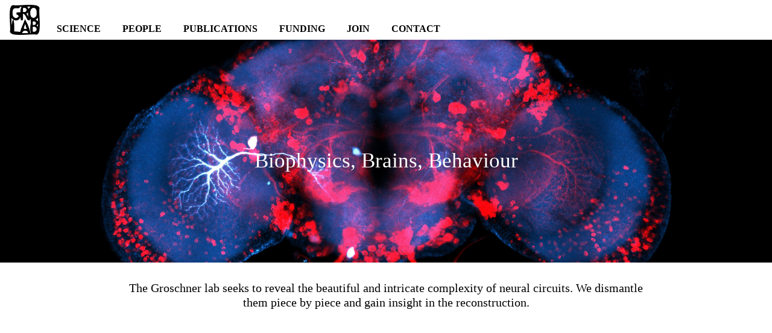

--- FILE ---
content_type: text/html; charset=utf-8
request_url: https://www.groschner-lab.org/
body_size: 1572
content:
<!DOCTYPE html>
<html lang="en">
<script type="text/javascript">
function MM_swapImgRestore() { //v3.0
  var i,x,a=document.MM_sr; for(i=0;a&&i<a.length&&(x=a[i])&&x.oSrc;i++) x.src=x.oSrc;
}
function MM_preloadImages() { //v3.0
  var d=document; if(d.images){ if(!d.MM_p) d.MM_p=new Array();
    var i,j=d.MM_p.length,a=MM_preloadImages.arguments; for(i=0; i<a.length; i++)
    if (a[i].indexOf("#")!=0){ d.MM_p[j]=new Image; d.MM_p[j++].src=a[i];}}
}

function MM_findObj(n, d) { //v4.01
  var p,i,x;  if(!d) d=document; if((p=n.indexOf("?"))>0&&parent.frames.length) {
    d=parent.frames[n.substring(p+1)].document; n=n.substring(0,p);}
  if(!(x=d[n])&&d.all) x=d.all[n]; for (i=0;!x&&i<d.forms.length;i++) x=d.forms[i][n];
  for(i=0;!x&&d.layers&&i<d.layers.length;i++) x=MM_findObj(n,d.layers[i].document);
  if(!x && d.getElementById) x=d.getElementById(n); return x;
}

function MM_swapImage() { //v3.0
  var i,j=0,x,a=MM_swapImage.arguments; document.MM_sr=new Array; for(i=0;i<(a.length-2);i+=3)
   if ((x=MM_findObj(a[i]))!=null){document.MM_sr[j++]=x; if(!x.oSrc) x.oSrc=x.src; x.src=a[i+2];}
}
</script>
  <head>
    <meta charset="UTF-8">
	<meta http-equiv="X-UA-Compatible" content="IE=edge">
	<meta name="viewport" content="width=device-width, initial-scale=1">
	  
    <title>Groschner Lab</title>
	<meta name="description" content="Lukas Groschner's laboratory at the Francis Crick Institute.">
	  
	  
    <!-- Bootstrap -->
	<link href="css/bootstrap-4.4.1.css" rel="stylesheet">
	
	  
	
	<link rel="apple-touch-icon" sizes="180x180" href="/apple-touch-icon.png">
	<link rel="icon" type="image/png" sizes="32x32" href="/favicon-32x32.png">
	<link rel="icon" type="image/png" sizes="16x16" href="/favicon-16x16.png">
	<link rel="manifest" href="/site.webmanifest">
	<link rel="mask-icon" href="/safari-pinned-tab.svg" color="#5bbad5">
	<meta name="msapplication-TileColor" content="#da532c">
	<meta name="theme-color" content="#ffffff">  
	  
  </head>
	
	
<body onLoad="MM_preloadImages('images/GROLAB_red.png')">
  	<!-- body code goes here -->
	<main>
		
      <nav class="navbar navbar-expand-lg navbar-light bg-light"> 
      <a href="./" onMouseOut="MM_swapImgRestore()" onMouseOver="MM_swapImage('logo','','images/GROLAB_red.png',1)"><img src="images/GROLAB.png" alt="" width="50" height="50" id="logo"></a>
  <button class="navbar-toggler" type="button" data-toggle="collapse" data-target="#navbarSupportedContent1" aria-controls="navbarSupportedContent1" aria-expanded="false" aria-label="Toggle navigation"> <span class="navbar-toggler-icon"></span> </button>
        <div class="collapse navbar-collapse" id="navbarSupportedContent1">
          <ul class="navbar-nav mr-auto">
            <li class="nav-item"> <a class="nav-link" href="science">SCIENCE</a> </li>
			<li class="nav-item"> <a class="nav-link" href="people">PEOPLE</a> </li>
			<li class="nav-item"> <a class="nav-link" href="publications">PUBLICATIONS</a> </li>
			<li class="nav-item"> <a class="nav-link" href="funding">FUNDING</a> </li>
			<li class="nav-item"> <a class="nav-link" href="join">JOIN</a> </li>
			<li class="nav-item"> <a class="nav-link" href="contact">CONTACT</a> </li>
          </ul>
		</div>
      </nav>
			
		
<div class="row">
  <div class="col">
	  	<div class="hero">
			
		 		<!-- <h1> &nbsp;GROSCHNER</h1>
		 		 <h1> &nbsp;LAB</h1> -->
		  		<h2 class="text-center">Biophysics, Brains, Behaviour</h2>
		</div>
	  </div>
  </div>
		
<div class="row">
	<div class="col">
	  <div class="blabla">
			<h3 class="text-center">The Groschner lab seeks to reveal the beautiful and intricate complexity of neural circuits. We dismantle them piece by piece and gain insight in the reconstruction.</h3>
		</div>
	</div>	
</div>	
<!-- 
<div class="row">
	<div class="image">
		<a href="https://www.crick.ac.uk/research/labs/lukas-groschner"><img src="images/the_francis_crick_institute.png" alt="" width="72" height="75" class="img-fluid"></a>

	</div>
</div>
--> 		
</main>	

	<!-- jQuery (necessary for Bootstrap's JavaScript plugins) --> 
  <script src="js/jquery-3.4.1.min.js"></script>

	<!-- Include all compiled plugins (below), or include individual files as needed -->
<script src="js/popper.min.js"></script> 
<script src="js/bootstrap-4.4.1.js"></script>
</body>
</html>